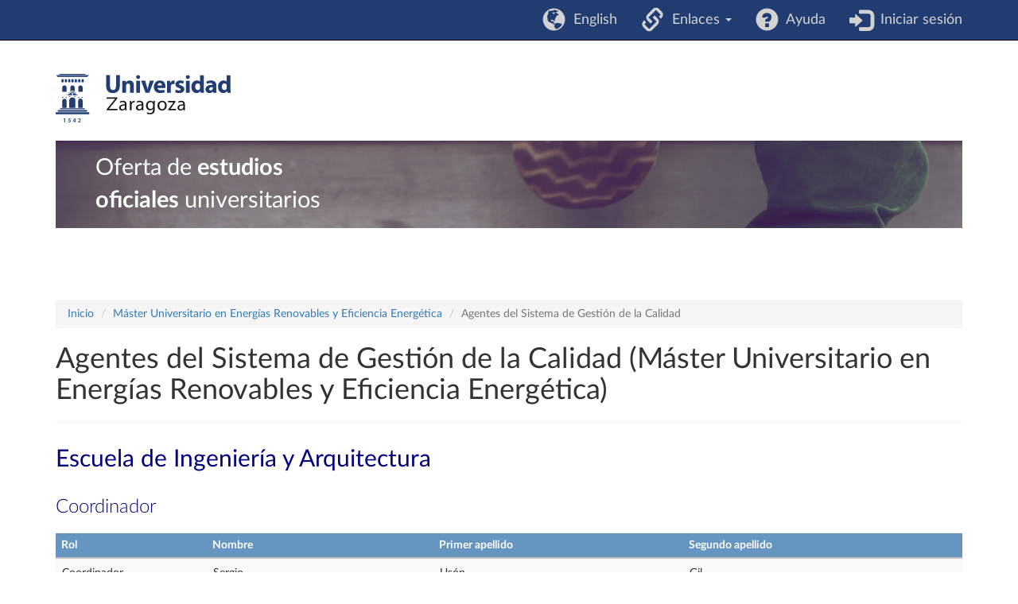

--- FILE ---
content_type: text/html; charset=UTF-8
request_url: https://estudios.unizar.es/agente/lista?estudio_id=20230725
body_size: 3738
content:
<!DOCTYPE html>
<html lang="es">
<head>
    <meta charset="UTF-8">
    <meta http-equiv="X-UA-Compatible" content="IE=edge">
    <meta name="viewport" content="width=device-width, initial-scale=1">
    <meta name="csrf-param" content="_csrf">
<meta name="csrf-token" content="gTB4ky_N2vta02s8Wtagxae5-Lo0Ee9a4tN02afozb3xQDqkeJKorDGePn1uhvaTkYyc8HF_1ju34TyG0Y6C0Q==">
    <title>Agentes del Sistema de Gestión de la Calidad (Máster Universitario en Energías Renovables y Eficiencia Energética)</title>
    <link rel="icon" type="image/x-icon" href="/favicon.ico">

    <!-- DataTables -->
    <link rel="stylesheet" type="text/css" href="https://cdn.datatables.net/1.13.2/css/jquery.dataTables.min.css"/>
    <link rel="stylesheet" type="text/css" href="https://cdn.datatables.net/buttons/2.3.4/css/buttons.dataTables.min.css"/>

    <meta name="author" content="Área de Aplicaciones. Servicio de Informática y Comunicaciones de la Universidad de Zaragoza.">
<link href="/assets/c28f8f9f/css/bootstrap.css" rel="stylesheet">
<link href="/css/site.css" rel="stylesheet">
<link href="/css/app.css" rel="stylesheet">
<link href="/css/iconos.css" rel="stylesheet">
<link href="/css/latolatinfonts.css" rel="stylesheet">    <!-- Matomo -->
    <script type="text/javascript">
        // var _paq = window._paq = window._paq || [];
        // /* tracker methods like "setCustomDimension" should be called before "trackPageView" */
        // _paq.push(['trackPageView']);
        // _paq.push(['enableLinkTracking']);
        // (function() {
        //     var u = "//staweb.unizar.es/matomo/";
        //     _paq.push(['setTrackerUrl', u + 'matomo.php']);
        //     _paq.push(['setSiteId', '138']);
        //     var d = document,
        //         g = d.createElement('script'),
        //         s = d.getElementsByTagName('script')[0];
        //     g.async = true;
        //     g.src = u + 'matomo.js';
        //     s.parentNode.insertBefore(g, s);
        // })();
    </script>
    <noscript><p><!-- img src="//webstats.unizar.es/matomo.php?idsite=138&amp;rec=1" style="border: 0;" alt="" / --></p></noscript>
    <!-- End Matomo Code -->
</head>

<body>

<div class="wrap">
    <nav id="w3" class="navbar-inverse navbar-fixed-top navbar"><div class="container"><div class="navbar-header"><button type="button" class="navbar-toggle" data-toggle="collapse" data-target="#w3-collapse"><span class="sr-only">Toggle navigation</span>
<span class="icon-bar"></span>
<span class="icon-bar"></span>
<span class="icon-bar"></span></button></div><div id="w3-collapse" class="collapse navbar-collapse">
<ul id="w4" class="navbar-nav navbar-right nav"><li><a href="/language/set" data-method="post" data-params='{"language":"en"}'><i class="glyphicon glyphicon-globe navbar-icono"></i> &nbsp;English</a></li>
<li class="dropdown"><a class="dropdown-toggle" href="#" data-toggle="dropdown"><i class="glyphicon glyphicon-link navbar-icono"></i> &nbsp;Enlaces <span class="caret"></span></a><ul id="w5" class="dropdown-menu"><li><a href="https://academico.unizar.es/grado-y-master/adendas-guias-docentes/adendas-guias-docentes-curso-2019-20" tabindex="-1">Adendas a guías docentes curso 2019-20</a></li>
<li><a href="http://acpua.aragon.es" tabindex="-1">Agencia de Calidad y Prospectiva Universitaria de Aragón - ACPUA</a></li>
<li><a href="http://encuestas.unizar.es/" tabindex="-1">Encuestas de satisfacción</a></li>
<li><a href="http://academico.unizar.es" tabindex="-1">Información académica</a></li>
<li><a href="https://www.unizar.es/estudiantes" tabindex="-1">Información de interés para los estudiantes</a></li>
<li><a href="http://academico.unizar.es/ofiplan/oficina-de-planes-de-estudios" tabindex="-1">Memorias de verificación</a></li>
<li><a href="https://inspecciongeneral.unizar.es/calidad-y-mejora/presentacion" tabindex="-1">Área de Calidad y Mejora</a></li></ul></li>
<li><a href="/site/ayuda"><i class="glyphicon glyphicon-question-sign navbar-icono"></i> &nbsp;Ayuda</a></li>
<li><a href="/saml/login"><i class="glyphicon glyphicon-log-in navbar-icono"></i> &nbsp;Iniciar sesión</a></li></ul></div></div></nav>

    <header class="container" id="banner">
        <div class="region">
            <div id="block-marcadelsitio">
                <a href="http://www.unizar.es" title="Universidad de Zaragoza" class="site-logo">
                    <img src="/css/img/logo.svg"
                      alt="Universidad de Zaragoza" style="width: 220px; height: auto;" />
                </a>
            </div>
            <div id="block-smallsitetitleblock" class='noprint'>
                <a href="/" title="Inicio" rel="home">
                <div class="rotulo-cabecera">
                    Oferta de <strong>estudios</strong><br> <strong>oficiales</strong> universitarios                </div>
                </a>
            </div>
        </div>
    </header>


    <div class="container" id="contenedor-principal">
        <ul class="breadcrumb"><li><a href="/">Inicio</a></li>
<li><a href="/estudio/ver?id=725&amp;anyo_academico=2023">Máster Universitario en Energías Renovables y Eficiencia Energética</a></li>
<li class="active">Agentes del Sistema de Gestión de la Calidad</li>
</ul>
<h1>Agentes del Sistema de Gestión de la Calidad (Máster Universitario en Energías Renovables y Eficiencia Energética)</h1>

<hr>

    <h2>Escuela de Ingeniería y Arquitectura</h2>
            <h3>Coordinador</h3>
        <div class="table-responsive">
        <div id="w0" class="cabecera-azul">
<table class="table table-striped table-hover"><thead>
<tr><th class="col-sm-2"><a href="/agente/lista?estudio_id=20230725&amp;sort=rol" data-sort="rol">Rol</a></th><th class="col-sm-3"><a href="/agente/lista?estudio_id=20230725&amp;sort=nombre" data-sort="nombre">Nombre</a></th><th><a href="/agente/lista?estudio_id=20230725&amp;sort=apellido1" data-sort="apellido1">Primer apellido</a></th><th><a href="/agente/lista?estudio_id=20230725&amp;sort=apellido2" data-sort="apellido2">Segundo apellido</a></th></tr>
</thead>
<tbody>
<tr data-key="0"><td>Coordinador</td><td>Sergio</td><td>Usón</td><td>Gil</td></tr>
</tbody></table>
</div>        </div>
                <h3>Comisión de Evaluación de la Calidad</h3>
        <div class="table-responsive">
        <div id="w1" class="cabecera-azul">
<table class="table table-striped table-hover"><thead>
<tr><th class="col-sm-2"><a href="/agente/lista?estudio_id=20230725&amp;sort=rol" data-sort="rol">Rol</a></th><th class="col-sm-3"><a href="/agente/lista?estudio_id=20230725&amp;sort=nombre" data-sort="nombre">Nombre</a></th><th><a href="/agente/lista?estudio_id=20230725&amp;sort=apellido1" data-sort="apellido1">Primer apellido</a></th><th><a href="/agente/lista?estudio_id=20230725&amp;sort=apellido2" data-sort="apellido2">Segundo apellido</a></th></tr>
</thead>
<tbody>
<tr data-key="0"><td>Presidente</td><td>Sergio</td><td>Usón</td><td>Gil</td></tr>
<tr data-key="1"><td>Profesor</td><td>Jesús Sergio</td><td>Artal</td><td>Sevil</td></tr>
<tr data-key="2"><td>Profesor</td><td>Francisco Javier</td><td>Uche</td><td>Marcuello</td></tr>
<tr data-key="3"><td>Estudiante</td><td>Eduardo</td><td>Pardo</td><td>Sanz</td></tr>
<tr data-key="4"><td>Experto externo del rector</td><td>Javier</td><td>Usoz</td><td>Otal</td></tr>
<tr data-key="5"><td>Experto externo del centro</td><td>Andrés</td><td>Llombart</td><td>Estopiñán</td></tr>
</tbody></table>
</div>        </div>
                <h3>Comisión de Garantía de la Calidad</h3>
        <div class="table-responsive">
        <div id="w2" class="cabecera-azul">
<table class="table table-striped table-hover"><thead>
<tr><th class="col-sm-2"><a href="/agente/lista?estudio_id=20230725&amp;sort=rol" data-sort="rol">Rol</a></th><th class="col-sm-3"><a href="/agente/lista?estudio_id=20230725&amp;sort=nombre" data-sort="nombre">Nombre</a></th><th><a href="/agente/lista?estudio_id=20230725&amp;sort=apellido1" data-sort="apellido1">Primer apellido</a></th><th><a href="/agente/lista?estudio_id=20230725&amp;sort=apellido2" data-sort="apellido2">Segundo apellido</a></th></tr>
</thead>
<tbody>
<tr data-key="0"><td>Presidenta</td><td>Aránzazu</td><td>Otín</td><td>Acín</td></tr>
<tr data-key="1"><td>Secretario</td><td>María Aránzazu</td><td>Martínez</td><td>Pérez</td></tr>
<tr data-key="2"><td>Profesora</td><td>Raquel</td><td>Acero</td><td>Cacho</td></tr>
<tr data-key="3"><td>Profesora</td><td>Marta</td><td>Monzón</td><td>Chavarrías</td></tr>
<tr data-key="4"><td>Profesora</td><td>Rosana</td><td>Sanz</td><td>Segura</td></tr>
<tr data-key="5"><td>Profesor</td><td>Jesús</td><td>Alastruey</td><td>Benedé</td></tr>
<tr data-key="6"><td>PAS</td><td>Marta</td><td>Granell</td><td>López</td></tr>
<tr data-key="7"><td>Estudiante</td><td>Beatriz de</td><td>Diego</td><td>Puebla</td></tr>
<tr data-key="8"><td>Estudiante</td><td>Marcos</td><td>López</td><td>García</td></tr>
<tr data-key="9"><td>Estudiante</td><td>Roberto Carlos</td><td>Morales</td><td>García</td></tr>
</tbody></table>
</div>        </div>
        <hr><br>
<hr class="hideinmainpage"><ul class="breadcrumb"><li><a href="/">Inicio</a></li>
<li><a href="/estudio/ver?id=725&amp;anyo_academico=2023">Máster Universitario en Energías Renovables y Eficiencia Energética</a></li>
<li class="active">Agentes del Sistema de Gestión de la Calidad</li>
</ul>    </div>
</div>

<footer class="footer container">
    <div class="row">
        <div class="col-lg-8">
            &copy; 2026 Universidad de Zaragoza<br>
&copy; 2026 Servicio de Informática y Comunicaciones de la Universidad de Zaragoza (<a href="http://sicuz.unizar.es">SICUZ</a>)
        </div>

        <div class="col-lg-2" style="text-align: right;">
            Universidad de Zaragoza<br>
            C/ Pedro Cerbuna, 12<br>
            ES-50009 Zaragoza<br>
            España / Spain<br>
            Tel: +34 976761000<br>
            ciu@unizar.es<br>
            Q-5018001-G<br>
            <br>
            <a href="https://www.facebook.com/unizar.es">
                <span class="icon-facebook"></span><span class="screen-reader">Facebook</span>
            </a> &nbsp;
            <a href="https://twitter.com/unizar">
                <span class="icon-twitter"></span><span class="screen-reader">Twitter</span>
            </a>
        </div>

        <div class="col-lg-2">
            <a href="http://www.unizar.es">
                <span class="icon-unizar_es"></span><span class="screen-reader">Universidad de Zaragoza</span>
            </a>
        </div>
    </div>
    <hr style="border-color: #3b3b3b;">

    <p class="pull-right" style="font-size: 1.2rem">
        <a href="http://www.unizar.es/aviso-legal" target="_blank">
            Aviso legal        </a> &nbsp; | &nbsp;
        <a href="http://www.unizar.es/condiciones-generales-de-uso" target="_blank">
            Condiciones generales de uso        </a> &nbsp; | &nbsp;
        <a href="http://www.unizar.es/politica-de-privacidad" target="_blank">
            Política de privacidad        </a>
    </p>
</footer>

<script src="/assets/be824b08/jquery.js"></script>
<script src="/assets/387c8fbb/yii.js"></script>
<script src="/assets/387c8fbb/yii.gridView.js"></script>
<script src="/assets/216fe3fe/bootstrap-filestyle.min.js"></script>
<script src="/assets/c28f8f9f/js/bootstrap.js"></script>
<script>jQuery(function ($) {
jQuery('#w0').yiiGridView({"filterUrl":"\/agente\/lista?estudio_id=20230725","filterSelector":"#w0-filters input, #w0-filters select","filterOnFocusOut":true});
jQuery('#w1').yiiGridView({"filterUrl":"\/agente\/lista?estudio_id=20230725","filterSelector":"#w1-filters input, #w1-filters select","filterOnFocusOut":true});
jQuery('#w2').yiiGridView({"filterUrl":"\/agente\/lista?estudio_id=20230725","filterSelector":"#w2-filters input, #w2-filters select","filterOnFocusOut":true});
});</script>
<script>
    // Javascript to enable link to tab
    // Ver <https://stackoverflow.com/questions/7862233/twitter-bootstrap-tabs-go-to-specific-tab-on-page-reload-or-hyperlink>
    // Ver <https://stackoverflow.com/questions/19163188/bootstrap-tabs-opening-tabs-on-another-page>
    $(document).ready(function() {
        var hash = window.location.hash;
        if (hash)
            $('ul.nav a[href="' + hash + '"]').tab('show');

        // Change hash for page-reload
        $('.nav-tabs a').on('shown.bs.tab', function (e) {
            window.location.hash = e.target.hash
            // window.scrollTo(0, 0);
        });
        /*
        $('.nav-tabs a').click(function (e) {
            $(this).tab('show');
            var scrollmem = $('body').scrollTop() || $('html').scrollTop();
            window.location.hash = this.hash;
            $('html,body').scrollTop(scrollmem);
        });
        */
    });
</script>

</body>
</html>
Servido por nodo: estudios